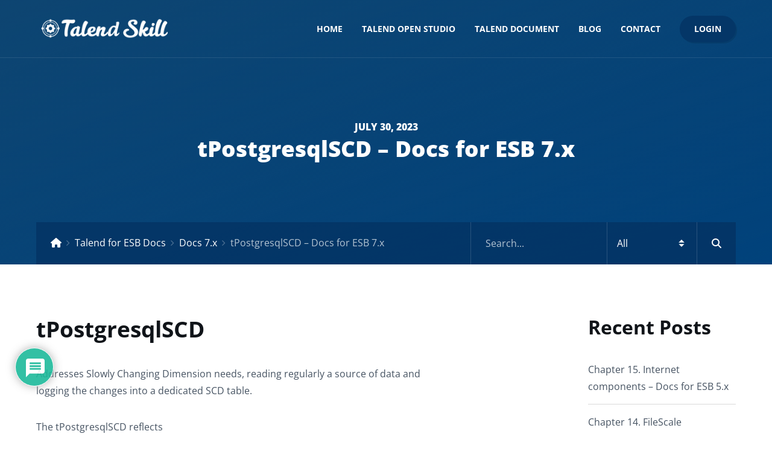

--- FILE ---
content_type: text/html; charset=utf-8
request_url: https://www.google.com/recaptcha/api2/aframe
body_size: 257
content:
<!DOCTYPE HTML><html><head><meta http-equiv="content-type" content="text/html; charset=UTF-8"></head><body><script nonce="LyLHDrdu94cHifUan8pWXw">/** Anti-fraud and anti-abuse applications only. See google.com/recaptcha */ try{var clients={'sodar':'https://pagead2.googlesyndication.com/pagead/sodar?'};window.addEventListener("message",function(a){try{if(a.source===window.parent){var b=JSON.parse(a.data);var c=clients[b['id']];if(c){var d=document.createElement('img');d.src=c+b['params']+'&rc='+(localStorage.getItem("rc::a")?sessionStorage.getItem("rc::b"):"");window.document.body.appendChild(d);sessionStorage.setItem("rc::e",parseInt(sessionStorage.getItem("rc::e")||0)+1);localStorage.setItem("rc::h",'1768821915556');}}}catch(b){}});window.parent.postMessage("_grecaptcha_ready", "*");}catch(b){}</script></body></html>

--- FILE ---
content_type: text/css
request_url: https://talendskill.com/wp-content/plugins/tessera-features/css/style.css?ver=1.0
body_size: 3246
content:
/* ---------------------- 
Stylesheet Guide
-------------------------

GENERAL
SOLVED TOPIC
AUTOCOMPLETE
GALLERY
ICON LIST
POST LIST
STATISTIC
ACCORDION
CAROUSEL
FORUM
MEDIA QUERIES

*/

/* ================= GENERAL ================== */

#tessera-share-buttons {
    margin-top: 3rem;
    max-width: 1110px;
}

.hide-on-load {
    overflow: hidden;
    height: 0;
}

.tessera-thumbnail img {
    width: 100px !important;
    height: auto !important;
}

/* ================= SOLVED TOPIC ================== */

.solved-topic-bar {
    display: flex;
    justify-content: flex-end;
    margin-bottom: 1.5rem;
}

.solved-topic-bar .badge a {
    color:#fff;
}

.solved-topic-bar .badge {
    margin-left:0.5rem;
    padding: 0.5rem;
    font-size: 75%;
}

.fa-check-circle.text-success {
    margin-right:5px;
}

/* ================= AUTOCOMPLETE ================== */

#tessera-header-search-form {
    position: relative;
    z-index: 2;
}

#tessera-header-search-form .btn,
#tessera-bar-search-form .btn,
#bbp-header-search-form .btn {
    transition: none;
}

#tessera-header-search-form.tessera_ajax_search_loading:before {
    font-family: 'FontAwesome';
    content: "\f013";
    position: absolute;
    top: 9px;
    right: 23px;
    z-index: 99999;
    font-size: 24px;
    transform: rotate(0deg);
    -webkit-transform: rotate(0deg);
    -webkit-animation: tessera-bg-search-loader 2s linear infinite;
    animation: tessera-bg-search-loader 2s linear infinite;
    color: #2e5d9f;
    transform-origin: 50% 50%;
    opacity: 1;
}

#tessera-header-search-form.tessera_ajax_search_loading:before {
    right: 23px;
}

#tessera-header-wrapper.header-align-right #tessera-header-search #tessera-header-search-form.tessera_ajax_search_loading:before,
#tessera-header-wrapper.header-align-left #tessera-header-search #tessera-header-search-form.tessera_ajax_search_loading:before {
    right: 20px;
}

@-webkit-keyframes tessera-bg-search-loader {
    100% {
        transform: rotate(360deg);
    }
}

@keyframes tessera-bg-search-loader {
    100% {
        transform: rotate(360deg);
    }
}

#bbp-header-search-form.tessera_ajax_search_loading .btn,
#tessera-header-search-form.tessera_ajax_search_loading .btn,
#tessera-bar-search-form.tessera_ajax_search_loading .btn,
#tessera-woo-bar-search.tessera_ajax_search_loading .btn {
    color: transparent;
}

#bbp-header-search-form.tessera_ajax_search_loading:before,
#tessera-bar-search-form.tessera_ajax_search_loading:before,
#tessera-woo-bar-search.tessera_ajax_search_loading:before {
    font-family: 'FontAwesome';
    content: "\f013";
    position: absolute;
    top: 1.1rem;
    right: 1.5rem;
    z-index: 99999;
    font-size: 20px;
    transform: rotate(0deg);
    animation: tessera-bg-search-loader 2s linear infinite;
    color: #fff;
    transform-origin: center;
    opacity: 1;
}

body.tessera .ui-autocomplete {
    position: absolute;
    cursor: pointer;
    top: 0;
    left: 0;
}

body.tessera .ui-menu {
    list-style: none;
    padding: 0;
    margin: 0;
    display: block;
    background: rgba(4, 53, 101, 0.9);
    z-index: 99999;
    width: 100%;
    border-radius: 0px;
}

#tessera-bar-search {
    position: relative;
    z-index: 2;
}

body.tessera #tessera-bar-search .ui-menu .ui-menu-item:first-child {
    border-top: 1px solid rgba(255, 255, 255, 0.15);
}

body.tessera .ui-menu .ui-menu-item {
    position: relative;
    margin: 0;
    padding: 1rem;
    cursor: pointer;
    border-bottom: 1px solid rgba(255, 255, 255, 0.15);
    color: inherit;
    font-size: 1rem;
    text-align: left;
    color: rgba(255, 255, 255, 0.7);
}

body.tessera .ui-menu .ui-menu-item span {
    pointer-events: none;
}

body.tessera .ui-menu .ui-menu-item:hover {
    color: #fff;
}

/* ================= ICON LIST ================== */

.tessera-image-list-wrapper {
    display: table;
    table-layout: fixed;
    width: 100%;
}

.tessera-image-list-left,
.tessera-image-list-right {
    display: table-cell;
    vertical-align: top;
}

.tessera-image-list-right {
    width: 100%;
}

.tessera-image-list-left {
    width: 120px;
}

.tessera-image-list-left .fa {
    font-weight: normal !important;
    text-shadow: 2px 2px rgba(0,0,0,0.1);
}

.tessera-image-list-left .far,
.tessera-image-list-left .fas,
.tessera-image-list-left .fab {
    text-shadow: 2px 2px rgba(0,0,0,0.1);
}

.tessera-image-list-wrapper h3 {
    margin-bottom: 0.75rem;
    line-height: 1.4;
    -ms-word-wrap: break-word;
    word-wrap: break-word;
}

.tessera-image-list-wrapper h3 a,
.tessera-image-list-wrapper ol li a,
.tessera-image-list-wrapper p a {
    color: inherit;
}

.tessera-image-list-wrapper h3 a:hover,
.tessera-image-list-wrapper ol li a:hover,
.tessera-image-list-wrapper p a:hover {
    color: #101419;
}

.tessera-image-list-btn {
    font-weight: 700;
    font-size:1rem;
    color:#101419;
    line-height: 1;
    vertical-align: bottom;
}

.tessera-image-list-wrapper h3 a span {
    position: relative;
    display: inline-block;
}

.tessera-image-list-wrapper h3 a span:before {
    position: absolute;
    bottom: -0.4rem;
    left: 0;
    width: 0;
    content: "";
    height: 0.2rem;
    background: transparent;
    z-index: 2;
    transition: all 0.3s ease-out;
}

.tessera-image-list-wrapper h3 a span:hover:before {
    width: 100%;
    opacity: 1;
    background: rgba(0, 0, 0, 0.15);
}

.tessera-image-list-right p {
    margin: 0;
}

.tessera-image-list-outer {
    margin-bottom: 40px;
}

.tessera-image-list-outer:last-of-type {
    margin-bottom: 0px !important;
}

.tessera-image-list-wrapper * {
    direction: ltr !important;
}

.tessera-image-list-wrapper.tessera-image-wrapper-right {
    direction: rtl;
    text-align: right;
}

.tessera-image-list-wrapper.tessera-image-wrapper-left {
    direction: ltr;
    text-align: left;
}

.tessera-image-list-wrapper ol {
    list-style: none;
    margin: 0;
    padding: 0;
}

.tessera-image-list-wrapper ol li {
    position: relative;
    margin: 0 0 0.6rem 0;
}

.tessera-image-list-wrapper ol li:last-of-type {
    margin-bottom: 0;
}

.tessera-image-list-li {
    display: table;
    table-layout: fixed;
    width: 100%;
}

.tessera-image-list-li-left,
.tessera-image-list-li-right {
    display: table-cell;
    vertical-align: top;
}

.tessera-image-list-li-left {
    width: 1.5rem
}

.tessera-image-list-li-left span {
    color: #101419;
    display: inline-block;
    text-align: center;
    border-radius: 100%;
    font-weight: 800;
    font-size: 1.05rem;
    line-height: 1;
}

.tessera-image-list-button {
    margin-top: 1.5rem;
}

.tessera-kbcat.tessera-image-list-wrapper h3 {
    margin-bottom: 1.5rem;
}

.tessera-kbcat.tessera-image-list-wrapper .tessera-image-list-button {
    margin-top: 2rem;
}

/* ================= GALLERY ================== */

.tessera-gallery-item a {
    position: relative;
    display: block;
    color: inherit;
}

.tessera-gallery-item a span {
    position: absolute;
    left: 0;
    bottom: 0;
    z-index: 1;
    font-weight: 700;
    padding: 15px 20px;
    width: 100%;
    line-height: 1.3;
    background: rgba(255, 255, 255, 0.7);
    color: #101419;
}

.tessera-gallery-item.tessera-animated-thumb,
.tessera-gallery-item.tessera-animated-thumb:hover {
    opacity: 1;
}

.tessera-gallery-item.tessera-animated-thumb a {
    border-radius: 2px;
    box-shadow: 0 1px 3px rgba(0, 0, 0, 0.12), 0 1px 2px rgba(0, 0, 0, 0.24);
    -webkit-transition: -webkit-transform 300ms cubic-bezier(0.34, 2, 0.6, 1), box-shadow 200ms ease;
    -moz-transition: -moz-transform 300ms cubic-bezier(0.34, 2, 0.6, 1), box-shadow 200ms ease;
    -ms-transition: -ms-transform 300ms cubic-bezier(0.34, 2, 0.6, 1), box-shadow 200ms ease;
    transition: transform 300ms cubic-bezier(0.34, 2, 0.6, 1), box-shadow 200ms ease;
    -webkit-transform: translateY(0px);
    -ms-transform: translateY(0px);
    -moz-transform: translateY(0px);
    transform: translateY(0px);
}

.tessera-gallery-item.tessera-animated-thumb a:hover {
    box-shadow: 0 14px 28px rgba(0, 0, 0, 0.20);
    -webkit-transform: translateY(-10px);
    -ms-transform: translateY(-10px);
    -moz-transform: translateY(-10px);
    transform: translateY(-10px);
}

/* ================= POST LIST ================== */

.tessera-post-list-wrapper {
    padding-top: 5px;
}

.tessera-post-list-wrapper .tessera-post-list {
    position: relative;
    display: table;
    table-layout: fixed;
    width: 100%;
    margin-bottom: 20px;
    padding-bottom: 22px;
    border-bottom: 1px solid rgba(0, 0, 0, 0.15);
}

.tessera-post-list-wrapper .tessera-post-list:last-child {
    margin-bottom: 0px;
    padding-bottom: 0px;
    border-bottom: none;
}

.tessera-post-list-wrapper .tessera-post-list:last-child {
    margin-bottom: 0px;
}

.tessera-post-list-wrapper .tessera-post-list-left,
.tessera-post-list-wrapper .tessera-post-list-right {
    display: table-cell;
    vertical-align: middle;
}

.tessera-post-list-wrapper .tessera-post-list-left {
    width: 75px;
    padding-right: 15px;
}

.tessera-post-list-wrapper .tessera-post-list-right {
    width: 100%;
}

.tessera-post-list-wrapper .tessera-post-list-left img {
    width: 100%;
    height: auto;
    border-radius: 100%;
}

.tessera-post-list-wrapper .tessera-post-list-title {
    margin: 0px;
    line-height: 1.6;
    max-width: 100%;
    white-space: nowrap;
    text-overflow: ellipsis;
    overflow: hidden;
    font-weight: 700;
}

.tessera-post-list-wrapper .tessera-post-list-left a {
    display: block;
}

.tessera-post-list-wrapper .tessera-post-list-info {
    font-size: 0.8rem;
    line-height: 1;
    margin: 0.5rem 0 0 0;
    text-transform: uppercase;
}

.tessera-post-list-info .fa,
.tessera-post-list-meta .fa {
    margin-right: 4px;
}

.tessera-post-list-info span {
    margin: 0 0.5rem 0 0;
}

.tessera-post-list-info .badge {
    font-size: 0.7rem;
    margin-top: 0.1rem;
}

.tessera-post-list-meta {
    line-height: 1;
    margin-top: 5px;
    font-size: 0.925rem;
    opacity: 0.7;
}

.tessera-post-list-meta span {
    margin-right: 5px;
}

/* ================= STATISTIC ================== */

.tessera-statistic .tessera-statistic-count {
    line-height: 1;
    font-size: 2.5rem;
    font-weight: 800;
    color: #101419;
}

.tessera-statistic h3 {
    margin-bottom: 0.25rem
}

.tessera-statistic .tessera-image-list-left,
.tessera-statistic .tessera-image-list-right {
    vertical-align: middle;
}

.tessera-statistic.tessera-image-list-wrapper.tessera-image-wrapper-right .tessera-image-list-right {
    text-align: left;
}
.tessera-statistic.tessera-image-list-wrapper.tessera-image-wrapper-right .tessera-image-list-left {
    text-align: right;
}

.tessera-statistic.tessera-image-list-wrapper.tessera-image-wrapper-left .tessera-image-list-right {
    text-align: right;
}
.tessera-statistic.tessera-image-list-wrapper.tessera-image-wrapper-left .tessera-image-list-left {
    text-align: left;
}

/* ================= ACCORDION ================== */

.mp-accordion {
    position: relative;
    border: 1px solid rgba(0, 0, 0, 0.15);
    border-top: none;
}

.mp-accordion-title {
    position: relative;
    display: block;
    padding: 1.5rem 3.5rem 1.5rem 1.5rem;
    border-top: 1px solid rgba(0, 0, 0, 0.15);
    -webkit-transition: all 0.2s linear;
    -moz-transition: all 0.2s linear;
    transition: all 0.2s linear;
    font-size: 1.1rem;
}

.mp-accordion-title.collapsed {
    color: inherit;
}

.mp-accordion-title:hover,
.mp-accordion-title:not(.collapsed) {
    color: #2e5d9f;
}

.mp-accordion-title span {
    margin-right: 0.5rem
}

.mp-accordion-title:after {
    position: absolute;
    right: 0;
    top: 4px;
    bottom: 0;
    font-family: 'FontAwesome';
    content: "\f068";
    speak: none;
    text-indent: 0em;
    text-align: center;
    font-size: 16px;
    height: 100%;
    padding: 1.5rem 2rem;
}

.mp-accordion-title.collapsed:after {
    content: "\f067";
}

.mp-accordion-content {
    padding: 0 1.5rem 2rem 1.5rem;
}

.mp-accordion-content p:last-child {
    margin-bottom: 0px;
}

.mp-accordion-content ul,
.mp-accordion-content ol {
    padding-left: 20px;
}

.mp-accordion-content ul:last-child,
.mp-accordion-content ol:last-child {
    margin-bottom: 0;
}

/* ================= CAROUSEL ================== */

.tessera-carousel .card-title a {
    max-width: 100%;
    white-space: nowrap;
    text-overflow: ellipsis;
    overflow: hidden;
}

.tessera-carousel-container {
    position: relative;
}

body.tessera .tessera-carousel {
    margin: 0 0 90px 0;
    opacity: 0;
    -webkit-transition: opacity 0.2s linear;
    -moz-transition: opacity 0.2s linear;
    transition: opacity 0.2s linear;
    padding: 0px;
}

body.tessera .tessera-carousel.no-padding {
    padding: 0px !important;
}

body.tessera .slick-slide div {
    vertical-align: bottom;
}

body.tessera .tessera-carousel .slick-list {
    margin: 0 -15px;
    overflow: inherit !important;
}

body.tessera .tessera-carousel.tessera-carousel-sm .slick-list {
    margin: 0 -10px;
    overflow: inherit !important;
}

body.tessera .tessera-carousel .slick-slide {
    margin: 0px 15px 20px 15px;
    opacity: 0;
    transition-delay: 0s;
    transition-duration: 0.2s;
    transition-property: all;
    transition-timing-function: ease-out;
    transform: scale(0.9, 0.9);
    pointer-events: none;
}

body.tessera .tessera-carousel.tessera-carousel-sm .slick-slide {
    margin: 0px 10px 5px 10px;
}

body.tessera .tessera-carousel .slick-slide.slick-active {
    opacity: 1;
    transition-delay: 0.3s;
    transition-duration: 0.2s;
    transition-property: all;
    transition-timing-function: ease-in;
    transform: scale(1, 1);
    pointer-events: auto;
}

body.tessera .tessera-carousel.no-anim .slick-slide {
    transform: none !important;
}

body.tessera .tessera-carousel.slick-dotted .slick-slide {
    margin-bottom: 20px;
}

.slick-dots li button {
    display: inline-block;
    line-height: 0 !important;
    padding: 5px !important;
    border-radius: 0 !important;
    background-color: transparent !important;
    border: none !important;
    cursor: pointer;
    -webkit-box-shadow: none !important;
    box-shadow: none !important;
}

.slick-dots li button {
    color: rgba(0, 0, 0, 0.15) !important;
}

.slick-dots li.slick-active button {
    color: #2e5d9f !important;
}

.slick-dots li button:before {
    font-size: 16px !important;
}

body.tessera .tessera-carousel .slick-prev,
body.tessera .tessera-carousel .slick-next {
    top: auto;
    bottom: -70px;
    background-color: #fff;
    width: 45px;
    height: 45px;
    border-radius: 100% !important;
    transition: all 0.15s ease;
    margin: 0px 4px;
    transform: translate(0, 0);
    z-index: 9;
    box-shadow: 0px 0px 10px 0px rgba(0, 0, 0, 0.1);
}

body.tessera .tessera-carousel .slick-next {
    right: auto;
    left: 50%;
}

body.tessera .tessera-carousel .slick-prev {
    left: auto;
    right: 50%;
}

body.tessera .tessera-carousel .slick-prev:before,
body.tessera .tessera-carousel .slick-next:before {
    font-size: 16px;
    -webkit-transition: color 0.2s linear;
    -moz-transition: color 0.2s linear;
    transition: color 0.2s linear;
    color: #465362;
}

body.tessera .tessera-carousel .slick-prev:hover:before,
body.tessera .tessera-carousel .slick-next:hover:before {
    color: #2e5d9f;
}

body.tessera .tessera-carousel .slick-disabled {
    pointer-events: none !important;
    background: transparent;
    box-shadow:none
}

.tessera-carousel .card-masonry {
    padding: 0px !important;
    margin-bottom: 0px !important;
}

.tessera-carousel .card.card-horizontal {
    margin-bottom: 0px !important;
}

/* ================= FORUM ================== */

.tessera-forum-msg-btn {
    display: block;
    margin-top: 0.5rem;
}

.tessera-user-msg-btn {
    margin-top: 1.5rem;
}

.tessera-forum-msg-btn .btn.btn-sm {
    font-size: 0.75rem;
}

.no-thumbnail .tessera-forum-left {
    display: none !important;
}

.tessera-forum-widget-title {
    position: relative;
    z-index: 1;
    background: #f5f5f5;
    margin-bottom: 0;
    border: 1px solid #ddd;
    border-bottom: none;
    display: block;
    table-layout: auto;
    width: 100%;
    padding: 2rem 1.5rem;
}

.tessera-forum-widget-title.has-bg {
    padding: 1.5rem;
    -webkit-background-size: cover;
    -moz-background-size: cover;
    -o-background-size: cover;
    background-size: cover;
    background-attachment: scroll;
    background-repeat: no-repeat;
    background-position: center center;
}

.tessera-forum-widget-title.has-bg .tessera-forum-widget-left {
    padding: 2rem 0;
}

.tessera-forum-widget-overlay {
    position: absolute;
    left: 0px;
    top: 0px;
    bottom: 0px;
    right: 0px;
    z-index: -1;
    width: 100%;
    height: 100%;
    content: "";
    background: #f5f5f5;
    background: -webkit-linear-gradient(to right, #f5f5f5, rgba(241, 241, 241, 0.5));
    background: linear-gradient(to right, #f5f5f5, rgba(241, 241, 241, 0.5));
}

.tessera-forum-widget-wrapper {
    position: relative;
    z-index: 2;
}

.tessera-forum-widget-wrapper .bbp-topics {
    margin: 0px;
}

.tessera-forum-widget-title h1,
.tessera-forum-widget-title h2,
.tessera-forum-widget-title h3,
.tessera-forum-widget-title h4,
.tessera-forum-widget-title h5,
.tessera-forum-widget-title h6 {
    line-height: 1;
    margin: 0px;
    text-transform: uppercase;
}

.tessera-forum-widget-desc {
    margin: 0.25rem 0 0 0;
    font-style: italic;
    font-size: 1.15rem;
}

.tessera-forum-widget-left {
    text-align: left;
    display: block;
}

.tessera-forum-widget-right {
    position: absolute;
    top: 1rem;
    right: 1rem;
    text-align: right;
}

.tessera-forum-widget-statistics {
    display: inline-block;
    list-style: none;
    margin: 0px;
    padding: 0px;
}

.tessera-forum-widget-statistics li {
    display: inline-block;
    margin: 0px 0px 0px 3px;
    line-height: 1.5;
    float: right;
}

.tessera-forum-widget-statistics li span {
    display: inline-block;
    margin: 0px;
    padding: 0.25rem 0.5rem;
    font-size: 0.8203125rem;
    line-height: 1.5;
    background: #2e5d9f;
    border: 1px solid transparent;
    text-transform: uppercase;
    color: #fff;
}

.tessera-forum-widget-statistics li span,
.tessera-forum-widget-statistics li .btn {
    border-radius: 0.25rem;
}

.tessera-forum-widget-statistics li.tessera-reply-statistic,
.tessera-forum-widget-statistics li.tessera-topic-statistic {
    cursor: help;
}


/* ================= MEDIA QUERIES ================== */

@media only screen and (max-width: 767px) {
    #tessera-bar-search-form.tessera_ajax_search_loading:before {
        top: 0.9rem;
        right: 1.1rem;
    }
    .tessera-image-list-wrapper,
    .tessera-image-list-left,
    .tessera-image-list-right {
        display: block !important;
        text-align: center !important;
        width: 100% !important;
    }
    .tessera-kbcat.tessera-image-list-wrapper {
        text-align: left !important;
    }
    .tessera-image-list-left .fa {
        margin-bottom:20px;
    }
    .tessera-image-list-left {
        padding: 0px !important;
    }
}

@media only screen and (max-width: 575px) {
    .mp-accordion-title {
        padding: 20px 50px 20px 20px !important;
    }
    .mp-accordion-content {
        padding: 20px !important;
    }
    .mp-accordion-title:after {
        top: 0;
    }
    #tessera-header-search-form.tessera_ajax_search_loading:before {
        top: 4px;
    }
    .tessera-kbcat .tessera-image-list-button {
        flex-direction: column
    }

    .tessera-kbcat .tessera-image-list-counter,
    .tessera-kbcat .tessera-image-list-button .btn.btn-sm {
        width: 100%;
    }
}
